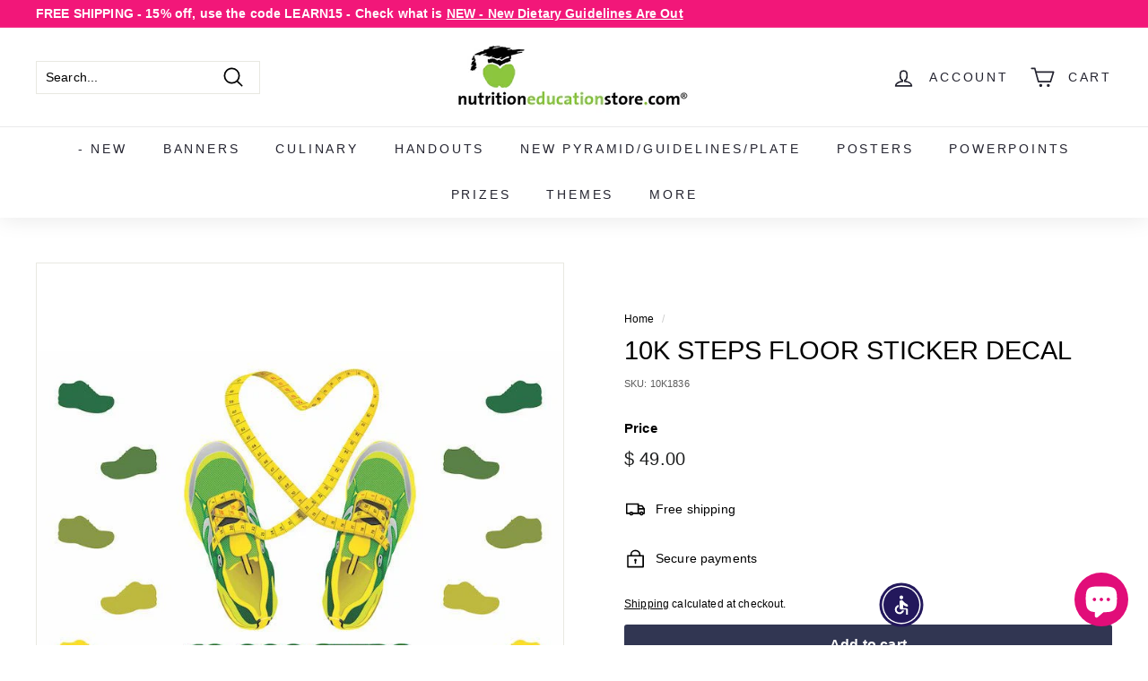

--- FILE ---
content_type: text/css
request_url: https://widgets.juniphq.com/v1/styles/241.d68a0d21cd8ac3bce67f.css
body_size: -384
content:
.junip-badge-rating-container{align-items:center;display:inline-flex;position:relative}.junip-badge-rating-container .junip-badge-rating-outline{align-items:center;display:flex}.junip-badge-rating-container .junip-badge-rating-filled{align-items:center;display:flex;height:100%;inset-inline-start:0;left:0;overflow:hidden;position:absolute;top:0}.junip-badge-rating-container .junip-badge-rating-filled .junip-badge-rating-filled-star{flex-shrink:0}
.junip-badge-mini{align-items:center;background-color:#fff;border-radius:8px;box-shadow:inset 0 0 1.2px 0 rgba(0,0,0,.3);display:flex;gap:8px;min-width:230px;padding:8px}.junip-badge-mini .junip-badge-rating-summary{background-color:#0b8142;border-radius:6px;color:#fff;font-size:20px;font-weight:700;line-height:1.2;padding:8px}.junip-badge-mini .junip-badge-details{font-size:12px;line-height:1.2;text-transform:uppercase;text-wrap:nowrap}.junip-badge-mini .junip-badge-details .junip-badge-rating-container{margin-bottom:4px;width:-moz-fit-content;width:fit-content}.junip-badge-mini .junip-badge-details .junip-badge-rating-container .junip-badge-rating{gap:2px}.junip-badge-mini .junip-badge-details .junip-badge-rating-container .junip-badge-rating .junip-badge-rating-star{height:16px;width:16px}.junip-badge-mini .junip-badge-details .junip-badge-rating-text{align-items:center;display:flex;gap:4px}.junip-badge-dark .junip-badge-mini{background:hsla(0,0%,100%,.12);box-shadow:inset 0 0 1px 0 hsla(0,0%,100%,.5);color:#fff}


--- FILE ---
content_type: application/javascript; charset=UTF-8
request_url: https://widgets.juniphq.com/v1/chunks/junip.241.js?v=b99c5ac5324b1bafb1e6
body_size: -199
content:
"use strict";(window.webpackChunkjunip_widgets=window.webpackChunkjunip_widgets||[]).push([[241],{3594:function(e,a,t){e.exports=t.p+"images/c05a2ac3a0ed1bcbf1bb.svg"},4349:function(e,a,t){t.d(a,{A:function(){return r}});var n=t(2358),i=t(5630);function r({outlineStar:e,filledStar:a,rating:t}){const r=n.Ay.createElement("img",{className:"junip-badge-rating-star",src:e,alt:(0,i.Tl)("badges.outlineStar"),loading:"lazy"}),l=n.Ay.createElement("img",{className:"junip-badge-rating-star",src:a,alt:(0,i.Tl)("badges.filledStar"),loading:"lazy"});return n.Ay.createElement("div",{className:"junip-badge-rating-container"},n.Ay.createElement("div",{className:"junip-badge-rating-outline junip-badge-rating"},Array.from({length:5},(e,a)=>n.Ay.createElement(n.FK,{key:a},r))),n.Ay.createElement("div",{className:"junip-badge-rating-filled junip-badge-rating",style:{width:20*t+"%"}},Array.from({length:5},(e,a)=>n.Ay.createElement(n.FK,{key:a},l))))}},4739:function(e,a,t){e.exports=t.p+"images/31a0798ee7b4abf6cc4b.svg"},7395:function(e,a,t){e.exports=t.p+"images/d2be3c07b9d8fe9af978.svg"},9906:function(e,a,t){t.r(a),t.d(a,{default:function(){return u}});var n=t(2358),i=t(5856),r=t(4349),l=t(3594),c=t(7395),d=t.p+"images/ad979451af957fc4aff2.svg",g=t(4739),s=t(5630);function u({rating:e,ratingCount:a,darkMode:t}){return n.Ay.createElement("div",{className:"junip-badge-mini"},n.Ay.createElement("div",{className:"junip-badge-rating-summary"},e.toFixed(2)),n.Ay.createElement("div",{className:"junip-badge-details"},n.Ay.createElement(r.A,{rating:e,outlineStar:l,filledStar:c}),n.Ay.createElement("div",{className:"junip-badge-rating-text"},n.Ay.createElement("div",null,(0,s.Tl)("reviewCount",{count:a,countFormatted:(0,i.a)(a)})),t?n.Ay.createElement("img",{src:g,alt:(0,s.Tl)("badges.junipLogo"),width:"50px",loading:"lazy"}):n.Ay.createElement("img",{src:d,alt:(0,s.Tl)("badges.junipLogo"),width:"50px",loading:"lazy"}))))}}}]);